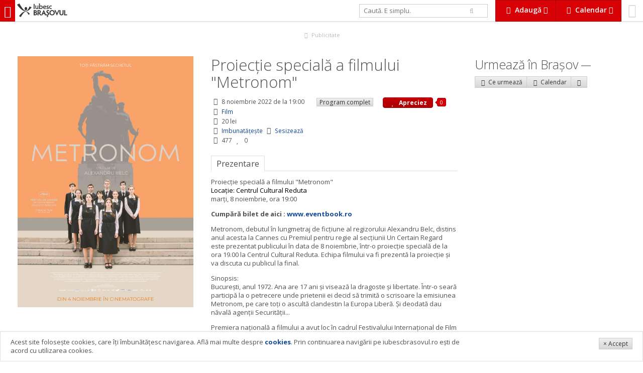

--- FILE ---
content_type: text/html; charset=UTF-8
request_url: https://www.iubescbrasovul.ro/evenimente/film/proiectie-speciala-a-filmului-metronom.htm
body_size: 11248
content:
<!DOCTYPE html>
<!--[if gt IE 8]><!--> <html class="no-js" lang="ro"> <!--<![endif]-->
	<head>
		<link href='https://fonts.googleapis.com/css?family=Open+Sans:300italic,400italic,600italic,700italic,800italic,400,300,600,700,800&subset=latin,latin-ext' rel='stylesheet' type='text/css'>
									<link rel="stylesheet" href="/css/cache/d2a57dc1d883fd21fb9951699df71cc7.min.css?v=1254">
									<meta charset="utf-8" />
		<meta name="viewport" content="width=device-width, initial-scale=1.0, user-scalable=no">
		<title>Proiecție specială a filmului &quot;Metronom&quot; - Film in Centrul Cultural Reduta - IubescBrasovul.ro - Program Concerte, Festivaluri, Film, Expoziții</title>
		<meta name="description" content="Metronom, debutul în lungmetraj de ficțiune al regizorului Alexandru Belc, distins anul acesta la Cannes cu premiul pentru regie al secțiunii Un Certain Regard ">
		<meta name="keywords" content="Proiecție, specială, a, filmului, &quot;Metronom&quot;,Film">
					<meta property="og:type" content="article">
			<meta property="og:site_name" content="Iubesc Brasovul">
			<meta property="og:title" content="Proiecție specială a filmului &quot;Metronom&quot;">
			<meta property="og:description" content="Pentru alte evenimente vizitati www.iubescbrasovul.ro">
			<meta itemprop="name" content="Proiecție specială a filmului &quot;Metronom&quot;">
			<meta itemprop="description" content="">
				<meta property="og:image" content="https://www.iubescbrasovul.ro/images/articles/8675/th_Metronom-Afis-scaled.jpg">
		<meta itemprop="image" content="https://www.iubescbrasovul.ro/images/articles/8675/th_Metronom-Afis-scaled.jpg">
		<meta property="fb:app_id" content="450699245441">
		<script src="/js/modernizr.js"></script>
		<meta http-equiv="X-UA-Compatible" content="IE=Edge">
		<meta name="theme-color" content="#d80106">
		<meta name="apple-mobile-web-app-capable" content="yes">
		<meta name="apple-mobile-web-app-status-bar-style" content="black">
		<meta name="apple-mobile-web-app-title" content="Proiecție specială a filmului &quot;Metronom&quot; - Film in Centrul Cultural Reduta">
		<meta name="mobile-web-app-capable" content="yes">
		<link rel="manifest" href="/manifest.json">
		<link rel="icon" sizes="192x192" href="/images/icon_192x.png">
		<link rel="apple-touch-icon-precomposed" href="/images/icon_192x.png">
		<meta name="msapplication-TileImage" content="/images/icon_192x.png">
		<meta name="msapplication-TileColor" content="#d80106">
		<script>
			
				var _gaq = _gaq || [];
				_gaq.push(['_setAccount', 'UA-6007942-1']);
				_gaq.push(['_trackPageview']);

				(function() {
					var ga = document.createElement('script');
					ga.type = 'text/javascript';
					ga.async = true;
					ga.src = ('https:' == document.location.protocol ? 'https://ssl' : 'http://www') + '.google-analytics.com/ga.js';
					var s = document.getElementsByTagName('script')[0];
					s.parentNode.insertBefore(ga, s);
				})();
			
		</script>
		<!-- Generated by Revive Adserver 3.0.3 -->
		<script type='text/javascript' src='https://ads.iubescbrasovul.ro/www/delivery/spcjs.php?id=1'></script>
	</head>
	<body class=" has_poster" data-token="04c6696bab1d817416I29739224">
		<div id="fb-root"></div>
				<div id="top">
						<a href="/" title="IubescBrasovul.ro - Program Concerte, Festivaluri, Film, Expoziții" id="mobileNavTrigger">
				<i class="fa fa-bars"></i></a>
				<a href="/" title="IubescBrasovul.ro - Program Concerte, Festivaluri, Film, Expoziții" id="logo"><img src="/images/logotype_logo_gray.svg" alt="IubescBrasovul.ro - Program Concerte, Festivaluri, Film, Expoziții" class="visible-lg-i visible-xl-i"><img src="/images/logotype_type_gray.svg" alt="IubescBrasovul.ro - Program Concerte, Festivaluri, Film, Expoziții"></a>
							<div id="profile">
				<a href="/profil">
											<i class="fa fa-smile-o"></i>
														</a>
			</div>
			<div class="btn-gr">
				<a href="#" data-idropdown="addServices" data-fixed="true" class="btn xl alert flat" id="addServicesTrigger"><i class="fa fa-cloud-upload fa-fw"></i> <b class="hidden-sm-i hidden-xs-i">Adaugă</b> <i class="fa fa-caret-down hidden-sm-i hidden-xs"></i></a>
				<a href="#" class="btn  xl alert flat hidden-sm hidden-xs" id="calendarTrigger" data-fixed="true" data-idropdown="calendarNav"><i class="fa fa-calendar fa-fw"></i> <b class="hidden-sm-i hidden-xs">Calendar</b> <i class="fa fa-caret-down hidden-sm-i hidden-xs"></i></a>
								<a href="#" class="btn alert flat xl visible-sm visible-xs" id="calendarTrigger" data-fixed="true" data-idropdown="calendarNav"><i class="fa fa-calendar fa-fw"></i></a>
			</div>
			<form id="searchForm" action="/" method="get" class="stretch hidden-sm hidden-xs">
				<div class="row">
					<div class="col-sm-9">
						<input type="text" id="searchQuery" name="searchQuery" value="" placeholder="Caută. E simplu." autocomplete="off" class="md" />
					</div>
					<div class="col-sm-3"><button type="submit" class="bleached flat"><i class="fa fa-search"></i></button>
					</div>
				</div>
				<input type="hidden" id="searchType" name="searchType" value="all" />
			</form>
		</div>
		<ul class="breadcrumbs">
	<li itemscope itemtype="http://data-vocabulary.org/Breadcrumb"><a href="/" itemprop="url"><span itemprop="title">iubescbraşovul.ro</span></a></li>
					<li itemscope itemtype="http://data-vocabulary.org/Breadcrumb"><a href="/evenimente/" itemprop="url"><span itemprop="title">Evenimente</span></a></li>
							<li itemscope itemtype="http://data-vocabulary.org/Breadcrumb"><a href="/evenimente/film/" itemprop="url"><span itemprop="title">Film</span></a></li>
								<li><a class="current" href="#">Proiecție specială a filmului "Metronom"</a></li>
			</ul><div id="aTop" class="adWrapper">
	<div class="visible-xs rev" data-size="300x250" data-position="top" data-type="xs" data-rev="0"></div>
	<div class="visible-md visible-sm rev" data-size="728x90" data-position="top" data-type="md" data-rev="0"></div>
	<div class="visible-lg visible-xl rev" data-size="900x90" data-position="top" data-type="xl" data-rev="1"></div>
	<a href="/publicitate.htm" class="adInfo"><i class="fa fa-fw fa-bullhorn"></i> Publicitate</a>
</div><div id="wrapper">
	<div id="wrapperLeft">
		<div id="eventWrapper">
			<div id="poster">
									<a href="/images/articles/8675/Metronom-Afis-scaled.jpg"  title="Proiecție specială a filmului &quot;Metronom&quot;" data-gallery="" data-th="/images/articles/8675/th_Metronom-Afis-scaled.jpg">
						<img src="/images/articles/8675/Metronom-Afis-scaled.jpg" itemprop="photo" alt="Proiecție specială a filmului &quot;Metronom&quot;" />
					</a>
							</div>
			<div id="eventCont" class="space-l lg" itemscope itemtype="http://data-vocabulary.org/Event">
				<h1 class="text-light" data-id="iubvab1d83998675">
																	<a href="/evenimente/film/proiectie-speciala-a-filmului-metronom.htm" itemprop="url"><span itemprop="summary">Proiecție specială a filmului "Metronom"</span></a>
					<small>
																							</small>
				</h1>
				<div class="row space-v" id="eventInfo">
					<div class="col-lg-8 col-xs-12">
													<p>
								<i class="fa fa-clock-o fa-fw" title="Data" data-itooltip="invert" data-position="top"></i> 																																				<time itemprop="startDate" datetime="2022-11-08T19-00"> 8 noiembrie 2022</time>
																																										de la 19:00
																																												<i class="fa fa-fw"></i> <a href="#" class="btn xxs" data-imodal="programModal" data-itooltip="invert" data-position="top" title="Program complet">Program complet</a>
															</p>
												<p>
							<i class="fa fa-folder-open fa-fw" title="Acțiune tip" data-itooltip="invert" data-position="top"></i> <a href="/evenimente/film" title="Film" itemprop="eventType">Film</a>
						</p>
												
																			<p>
								<i class="fa fa-tag fa-fw" title="Preț" data-itooltip="invert" data-position="top"></i> 20 lei
							</p>
																								<p>
							<i class="fa fa-pencil fa-fw"></i> <a href="#" data-imodal="enhanceModal">Imbunatățește</a> <i class="fa fa-flag fa-fw"></i> <a href="#" data-imodal="enhanceModal">Sesizează</a>
						</p>
						<p>
								<i class="fa fa-eye fa-fw" title="Vizualizări" data-itooltip="invert" data-position="top"></i> <span data-inject="views">477</span> <i class="fa fa-heart fa-fw" title="Aprecieri" data-itooltip="invert" data-position="top"></i> <span data-inject="likes">0</span>						</p>
					</div>
					<div class="col-lg-4 col-xs-12 space-l">
						<p>
		<a href="#" class="btn bleached radius xs" id="likeButton" data-token-id=iubvab1d83998675" data-idropdown="socialOptions"><i class="fa fa-heart fa-fw"></i><i class="fa fa-refresh fa-spin fa-fw"></i> Apreciez</a> <span class="count radius xs left alert" data-inject="likes">0</span>
</p>
<div id="socialOptions" class="idropdown space" data-position="top">
	<div class="space-v">
		Trimite și pe:
	</div>
	<ul class="unstyled">
		<li>
			<a href="https://www.facebook.com/sharer/sharer.php?u=http%3A%2F%2Fwww.iubescbrasovul.ro%2Fevenimente%2Ffilm%2Fproiectie-speciala-a-filmului-metronom.htm" class="btn xs facebook radius"><i class="fa fa-facebook-square fa-fw"></i> Facebook</a> <span class="count radius xs left "></span>
		</li>
		<li>
			<a href="https://twitter.com/intent/tweet?text=Proiec%C8%9Bie%20special%C4%83%20a%20filmului%20%22Metronom%22&url=http%3A%2F%2Fwww.iubescbrasovul.ro%2Fevenimente%2Ffilm%2Fproiectie-speciala-a-filmului-metronom.htm" class="btn xs twitter radius"><i class="fa fa-twitter-square fa-fw"></i> Twitter</a> <span class="count radius xs left "></span>
		</li>
		<li>
			<a href="https://plus.google.com/share?url=http://www.iubescbrasovul.ro/evenimente/film/proiectie-speciala-a-filmului-metronom.htm" class="btn xs google radius"><i class="fa fa-google-plus-square fa-fw"></i> Google+</a> <span class="count radius xs left ">0</span>
		</li>
		<li>
			<a href="http://www.linkedin.com/shareArticle?mini=true&url=path&title=Proiec%C8%9Bie+special%C4%83+a+filmului+%22Metronom%22&summary=Pentru+alte+evenimente+vizitati+www.iubescbrasovul.ro" class="btn xs linkedin radius"><i class="fa fa-linkedin-square fa-fw"></i> Linked In</a> <span class="count radius xs left "></span>
		</li>
	</ul>
</div>					</div>
				</div>
				<div class="space-v xl hidden-lg hidden-xl hidden-xxl hidden-max hidden-md">
											<a href="/images/articles/8675/Metronom-Afis-scaled.jpg"  title="Proiecție specială a filmului &quot;Metronom&quot;" data-gallery="" data-th="/images/articles/8675/th_Metronom-Afis-scaled.jpg">
							<img src="/images/articles/8675/Metronom-Afis-scaled.jpg" itemprop="photo" alt="Proiecție specială a filmului &quot;Metronom&quot;" class="media" />
						</a>
									</div>
			<div class="hide adWrapper">
	<div class="visible-xs visible-sm rev" data-size="300x250" data-position="side" data-type="xs" data-rev="0"></div>
	<a href="/publicitate.htm" class="adInfo"><i class="fa fa-fw fa-bullhorn"></i> Publicitate</a>
</div>			<div class="tabs-sm space-v" data-tabs="0">
				<div class="tab active">
					<h3 class="tab-title">Prezentare</h3>
					<div class="tab-content bleached">
												<div itemprop="description">
														<p>Proiecție specială a filmului "Metronom"<br /><span style="color: #000000;">Locație: Centrul Cultural Reduta</span><br />marți, 8 noiembrie, ora 19:00</p>
<p><strong>Cumpără bilet <strong>de aici </strong>: <a href="https://eventbook.ro/film/bilete-metronom-brasov" target="_blank">www.eventbook.ro</a></strong></p>
<p>Metronom, debutul &icirc;n lungmetraj de ficțiune al regizorului Alexandru Belc, distins anul acesta la Cannes cu Premiul pentru regie al secțiunii Un Certain Regard este prezentat publicului &icirc;n data de 8 noiembrie, &icirc;ntr-o proiecție specială de la ora 19.00 la Centrul Cultural Reduta. Echipa filmului va fi prezentă la proiecție și va discuta cu publicul la final.</p>
<p>Sinopsis:<br />Bucureşti, anul 1972. Ana are 17 ani şi visează la dragoste şi libertate. &Icirc;ntr-o seară participă la o petrecere unde prietenii ei decid să trimită o scrisoare la emisiunea Metronom, pe care toţi o ascultă clandestin la Europa Liberă. Şi deodată dau năvală agenţii Securităţii...</p>
<p>Premiera națională a filmului a avut loc &icirc;n cadrul Festivalului Internațional de Film Transilvania, unde aproape 4 000 de spectatori au aclamat pelicula. Metronom a fost p&acirc;nă acum apreciat deopotrivă de public și presa de specialitate: &bdquo;un film sublim de frumos&rdquo; exclamau cei de la The Upcoming, &icirc;n timp ce Variety titrează &bdquo;un omagiu adus acestei generații de rom&acirc;ni&rdquo;. Hollywood Elsewhere consideră filmul &bdquo;o dramă politică aproape perfectă&rdquo;, iar Disappointment Media asigură că &bdquo;nu e un film pe care să-l uiți prea cur&acirc;nd&rdquo;.</p>
<p>Distins recent cu Premiul &lsquo;Nechama Rivlin&rsquo; pentru cel mai bun film internațional la Jerusalem Film Festival, Metronom este o producție Strada Film Internațional (Rom&acirc;nia), Midralgar (Franța) și Chainsaw Europe, realizat cu sprijinul Centrului Național al Cinematografiei, La Region Nouvelle-Aquitaine, cu suportul Catena, OMD Rom&acirc;nia și Friesland C&acirc;mpina.</p>
<p>Spectatorii &icirc;i vor putea recunoaște &icirc;n distribuția filmului și pe &icirc;ndrăgiții actori: Vlad Ivanov, Mihai Călin, Alex Conovaru sau Alina Berzunţeanu.</p>
																	<div class="fb-comments space-v lg" data-num-posts="10"></div>
								</div>
											</div>
				</div>
											</div>
		</div>
	</div>
		<hr class="bleached space-v xl hidden-sm hidden-xs">
	<div class="space-v xl">
		<div class="tabs-sm" data-tabs="0" data-tabs-sm="-1">
							<div class="tab">
					<h3 class="tab-title">Evenimente similare <span class="label xs">113</span></h3>
					<div class="tab-content bleached">
						<ul class="grid-xs-2 grid-sm-2 grid-md-3 grid-lg-4 grid-xl-5 grid-xxl-6 grid-max-8 eventscol "  id="eventsSimilar">
							<li id="iubvab1d83999167">
			<a href="/evenimente/film/gala-de-premiere-concursul-national-de-animatie-world-of-animation-editia-a-ii-a-20916723.htm" title="Gala de premiere - Concursul Național de Animație „World of Animation”, ediția a II-a">
									<img src="/images/articles/9167/th_gala-de-premiere-concursul-national-de-animatie-world-of-animation-editia-a-ii-a-20916723.jpg" alt="Gala de premiere - Concursul Național de Animație „World of Animation”, ediția a II-a">
								<b>Gala de premiere - Concursul Național de Animație „World of Animation”, ediția a II-a</b>
								
								<small data-inject="social" class="social">
	<i class="fa fa-eye fa-fw"></i> <span data-inject="views">1206</span> &nbsp; 
	<i class="fa fa-heart-o"></i> <span data-inject="likes">0</span>
	</small>
			</a>
		</li>									<li id="iubvab1d83999134">
			<a href="/evenimente/film/filmul-boss.htm" title="Filmul &quot;Boss&quot;">
									<img src="/images/articles/9134/th_boss-263045l-1600x1200-n-efe18763.jpg" alt="Filmul &quot;Boss&quot;">
								<b>Filmul &quot;Boss&quot;</b>
								
								<small data-inject="social" class="social">
	<i class="fa fa-eye fa-fw"></i> <span data-inject="views">775</span> &nbsp; 
	<i class="fa fa-heart-o"></i> <span data-inject="likes">0</span>
	</small>
			</a>
		</li>									<li id="iubvab1d83999133">
			<a href="/evenimente/film/filmul-mavka-zana-padurii.htm" title="Filmul &quot;Mavka. Zâna pădurii&quot;">
									<img src="/images/articles/9133/th_mavka-the-forest-song-332109l-1600x1200-n-b1417c2a.jpg" alt="Filmul &quot;Mavka. Zâna pădurii&quot;">
								<b>Filmul &quot;Mavka. Zâna pădurii&quot;</b>
								
								<small data-inject="social" class="social">
	<i class="fa fa-eye fa-fw"></i> <span data-inject="views">1200</span> &nbsp; 
	<i class="fa fa-heart-o"></i> <span data-inject="likes">2</span>
	</small>
			</a>
		</li>									<li id="iubvab1d83999126">
			<a href="/evenimente/film/filmul-sindicalista.htm" title="Filmul &quot;Sindicalista&quot;">
									<img src="/images/articles/9126/th_la-syndicaliste-768214l-1600x1200-n-59080fb3.jpg" alt="Filmul &quot;Sindicalista&quot;">
								<b>Filmul &quot;Sindicalista&quot;</b>
								
								<small data-inject="social" class="social">
	<i class="fa fa-eye fa-fw"></i> <span data-inject="views">721</span> &nbsp; 
	<i class="fa fa-heart-o"></i> <span data-inject="likes">0</span>
	</small>
			</a>
		</li>									<li id="iubvab1d83999125">
			<a href="/evenimente/film/filmul-10-zile-fara-mama-2.htm" title="Filmul &quot;10 zile fără mama 2&quot;">
									<img src="/images/articles/9125/th_10-jours-encore-sans-maman-108308l-1600x1200-n-1be75fab.jpg" alt="Filmul &quot;10 zile fără mama 2&quot;">
								<b>Filmul &quot;10 zile fără mama 2&quot;</b>
								
								<small data-inject="social" class="social">
	<i class="fa fa-eye fa-fw"></i> <span data-inject="views">683</span> &nbsp; 
	<i class="fa fa-heart-o"></i> <span data-inject="likes">0</span>
	</small>
			</a>
		</li>									<li id="iubvab1d83999124">
			<a href="/evenimente/film/filmul-fericirea-incepe-azi.htm" title="Filmul &quot;Fericirea începe azi&quot;">
									<img src="/images/articles/9124/th_beautiful-disaster-752243l-1600x1200-n-b35ecf26.jpg" alt="Filmul &quot;Fericirea începe azi&quot;">
								<b>Filmul &quot;Fericirea începe azi&quot;</b>
								
								<small data-inject="social" class="social">
	<i class="fa fa-eye fa-fw"></i> <span data-inject="views">819</span> &nbsp; 
	<i class="fa fa-heart-o"></i> <span data-inject="likes">0</span>
	</small>
			</a>
		</li>									<li id="iubvab1d83999123">
			<a href="/evenimente/film/filmul-megalodon-demonul-din-adancuri.htm" title="Filmul &quot;Megalodon: Demonul din adâncuri&quot;">
									<img src="/images/articles/9123/th_the-black-demon-878379l-1600x1200-n-fe1f197d.jpg" alt="Filmul &quot;Megalodon: Demonul din adâncuri&quot;">
								<b>Filmul &quot;Megalodon: Demonul din adâncuri&quot;</b>
								
								<small data-inject="social" class="social">
	<i class="fa fa-eye fa-fw"></i> <span data-inject="views">963</span> &nbsp; 
	<i class="fa fa-heart-o"></i> <span data-inject="likes">0</span>
	</small>
			</a>
		</li>									<li id="iubvab1d83999122">
			<a href="/evenimente/film/filmul-cavalerii-zodiacului.htm" title="Filmul &quot;Cavalerii zodiacului&quot;">
									<img src="/images/articles/9122/th_knights-of-the-zodiac-622162l.jpg" alt="Filmul &quot;Cavalerii zodiacului&quot;">
								<b>Filmul &quot;Cavalerii zodiacului&quot;</b>
								
								<small data-inject="social" class="social">
	<i class="fa fa-eye fa-fw"></i> <span data-inject="views">764</span> &nbsp; 
	<i class="fa fa-heart-o"></i> <span data-inject="likes">0</span>
	</small>
			</a>
		</li>									<li id="iubvab1d83999121">
			<a href="/evenimente/film/filmul-furios-si-iute-x.htm" title="Filmul &quot;Furios și iute X&quot;">
									<img src="/images/articles/9121/th_fast-x-912292l-1600x1200-n-bc03bfba.jpg" alt="Filmul &quot;Furios și iute X&quot;">
								<b>Filmul &quot;Furios și iute X&quot;</b>
								
								<small data-inject="social" class="social">
	<i class="fa fa-eye fa-fw"></i> <span data-inject="views">807</span> &nbsp; 
	<i class="fa fa-heart-o"></i> <span data-inject="likes">0</span>
	</small>
			</a>
		</li>									<li id="iubvab1d83999098">
			<a href="/evenimente/film/filmul-coldplay-music-of-the-spheres.htm" title="Filmul &quot;Coldplay - Music of the Spheres&quot;">
									<img src="/images/articles/9098/th_coldplay-music-of-the-spheres-live-at-river-plate-139396l.jpg" alt="Filmul &quot;Coldplay - Music of the Spheres&quot;">
								<b>Filmul &quot;Coldplay - Music of the Spheres&quot;</b>
								
								<small data-inject="social" class="social">
	<i class="fa fa-eye fa-fw"></i> <span data-inject="views">549</span> &nbsp; 
	<i class="fa fa-heart-o"></i> <span data-inject="likes">0</span>
	</small>
			</a>
		</li>									<li id="iubvab1d83999097">
			<a href="/evenimente/film/filmul-asistentul-vampirului.htm" title="Filmul &quot;Asistentul vampirului&quot;">
									<img src="/images/articles/9097/th_renfield-897921l-1600x1200-n-bba9094a.jpg" alt="Filmul &quot;Asistentul vampirului&quot;">
								<b>Filmul &quot;Asistentul vampirului&quot;</b>
								
								<small data-inject="social" class="social">
	<i class="fa fa-eye fa-fw"></i> <span data-inject="views">565</span> &nbsp; 
	<i class="fa fa-heart-o"></i> <span data-inject="likes">0</span>
	</small>
			</a>
		</li>									<li id="iubvab1d83999096">
			<a href="/evenimente/film/filmul-cartea-mortilor-posesie-demonica.htm" title="Filmul &quot;Cartea morților: Posesie demonică&quot;">
									<img src="/images/articles/9096/th_evil-dead-rise-818562l-1600x1200-n-ae2f33c7.jpg" alt="Filmul &quot;Cartea morților: Posesie demonică&quot;">
								<b>Filmul &quot;Cartea morților: Posesie demonică&quot;</b>
								
								<small data-inject="social" class="social">
	<i class="fa fa-eye fa-fw"></i> <span data-inject="views">773</span> &nbsp; 
	<i class="fa fa-heart-o"></i> <span data-inject="likes">0</span>
	</small>
			</a>
		</li>									<li id="iubvab1d83999095">
			<a href="/evenimente/film/filmul-inocentul.htm" title="Filmul &quot;Inocentul&quot;">
									<img src="/images/articles/9095/th_linnocent-242960l-1600x1200-n-045f06b1.jpg" alt="Filmul &quot;Inocentul&quot;">
								<b>Filmul &quot;Inocentul&quot;</b>
								
								<small data-inject="social" class="social">
	<i class="fa fa-eye fa-fw"></i> <span data-inject="views">562</span> &nbsp; 
	<i class="fa fa-heart-o"></i> <span data-inject="likes">0</span>
	</small>
			</a>
		</li>									<li id="iubvab1d83999094">
			<a href="/evenimente/film/filmul-suzume-no-tojimari.htm" title="Filmul &quot;Suzume no tojimari&quot;">
									<img src="/images/articles/9094/th_suzume-no-tojimari-824145l-1600x1200-n-d11ddc2a.jpg" alt="Filmul &quot;Suzume no tojimari&quot;">
								<b>Filmul &quot;Suzume no tojimari&quot;</b>
								
								<small data-inject="social" class="social">
	<i class="fa fa-eye fa-fw"></i> <span data-inject="views">735</span> &nbsp; 
	<i class="fa fa-heart-o"></i> <span data-inject="likes">0</span>
	</small>
			</a>
		</li>									<li id="iubvab1d83999093">
			<a href="/evenimente/film/filmul-aventuri-pana-la-luna-si-inapoi.htm" title="Filmul &quot;Aventuri până la Lună și înapoi&quot;">
									<img src="/images/articles/9093/th_moonbound-373145l-1600x1200-n-b9c04b64.jpg" alt="Filmul &quot;Aventuri până la Lună și înapoi&quot;">
								<b>Filmul &quot;Aventuri până la Lună și înapoi&quot;</b>
								
								<small data-inject="social" class="social">
	<i class="fa fa-eye fa-fw"></i> <span data-inject="views">692</span> &nbsp; 
	<i class="fa fa-heart-o"></i> <span data-inject="likes">0</span>
	</small>
			</a>
		</li>									<li id="iubvab1d83999092">
			<a href="/evenimente/film/premiera-boss.htm" title="Premieră &quot;Boss&quot;">
									<img src="/images/articles/9092/th_boss-263045l-1600x1200-n-efe18763.jpg" alt="Premieră &quot;Boss&quot;">
								<b>Premieră &quot;Boss&quot;</b>
								
								<small data-inject="social" class="social">
	<i class="fa fa-eye fa-fw"></i> <span data-inject="views">695</span> &nbsp; 
	<i class="fa fa-heart-o"></i> <span data-inject="likes">0</span>
	</small>
			</a>
		</li>									<li id="iubvab1d83999091">
			<a href="/evenimente/film/super-mario-bros-filmul.htm" title="Super Mario Bros: Filmul">
									<img src="/images/articles/9091/th_the-super-mario-bros-movie-131705l-1600x1200-n-cadfc374.jpg" alt="Super Mario Bros: Filmul">
								<b>Super Mario Bros: Filmul</b>
								
								<small data-inject="social" class="social">
	<i class="fa fa-eye fa-fw"></i> <span data-inject="views">726</span> &nbsp; 
	<i class="fa fa-heart-o"></i> <span data-inject="likes">0</span>
	</small>
			</a>
		</li>									<li id="iubvab1d83999090">
			<a href="/evenimente/film/filmul-metallica-72-seasons.htm" title="Premieră &quot;Metallica: 72 Seasons&quot;">
									<img src="/images/articles/9090/th_metallica-72-seasons-global-premiere-132889l-1600x1200-n-bcc2a53e.jpg" alt="Premieră &quot;Metallica: 72 Seasons&quot;">
								<b>Premieră &quot;Metallica: 72 Seasons&quot;</b>
								
								<small data-inject="social" class="social">
	<i class="fa fa-eye fa-fw"></i> <span data-inject="views">639</span> &nbsp; 
	<i class="fa fa-heart-o"></i> <span data-inject="likes">0</span>
	</small>
			</a>
		</li>			</ul>					</div>
				</div>
								</div>
	</div>
</div>
<div id="wrapperRight">
<div class="hide adWrapper">
	<div class="hidden-xs hidden-sm rev" data-size="300x250" data-position="side" data-type="xs" data-rev="0"></div>
	<a href="/publicitate.htm" class="adInfo"><i class="fa fa-fw fa-bullhorn"></i> Publicitate</a>
</div><div>
	<h2>Urmează în Braşov <a class="label sm"  href="/evenimente/"></a></h2>
	<div>
		<div class="btn-gr">
	<a href="/evenimente/" data-idropdown="sortOptions" class="btn sm" title="Evenimente ce urmeaza in Brasov"><i class="fa fa-sort fa-fw"></i> Ce urmează</a>
	<a href="/calendar/" class="btn sm" title="Calendar evenimente in Brasov"><i class="fa fa-calendar fa-fw"></i> Calendar</a>
		<a href="#" data-idropdown="subevenimente" class="btn sm"><i class="fa fa-ellipsis-v fa-fw"></i></a>
</div>
<div class="idropdown regular" id="sortOptions" data-position="topleft">
	<ul class="nav">
						<li><a href="/evenimente/pagina(1)">Ultimele adăugate</a></li>
						<li><a href="/evenimente/actualizate/">Ultimele actualizate</a></li>
						<li><a href="/evenimente/recomandari/">Recomandări</a></li>
			</ul>
</div>

<div class="idropdown regular" id="subevenimente" data-position="topleft">
	<div class="row">
		<div class="col-sm-6">
			<ul class="nav">
															<li><a href="/evenimente/concert-party/" title="Concert & Party"><i class="fa fa-angle-right fa-fw"></i> Concert & Party</a></li>
																						<li><a href="/evenimente/festival-targ/" title="Festival"><i class="fa fa-angle-right fa-fw"></i> Festival</a></li>
																						<li><a href="/evenimente/teatru/" title="Teatru"><i class="fa fa-angle-right fa-fw"></i> Teatru</a></li>
																						<li><a href="/evenimente/cultura/" title="Cultură (expoziție, lansări...)"><i class="fa fa-angle-right fa-fw"></i> Cultură (expoziție, lansări...)</a></li>
																						<li><a href="/evenimente/opera/" title="Operă"><i class="fa fa-angle-right fa-fw"></i> Operă</a></li>
																						<li><a href="/evenimente/filarmonica-brasov/" title="Filarmonica"><i class="fa fa-angle-right fa-fw"></i> Filarmonica</a></li>
																						<li><a href="/evenimente/film/" title="Film"><i class="fa fa-angle-right fa-fw"></i> Film</a></li>
																																																																										</ul>
		</div>
		<div class="col-sm-6">
			<ul class="nav">
																																																																																					<li><a href="/evenimente/educatie/" title="Educaţie"><i class="fa fa-angle-right fa-fw"></i> Educaţie</a></li>
																						<li><a href="/evenimente/actiune-civica/" title="Actiune civică"><i class="fa fa-angle-right fa-fw"></i> Actiune civică</a></li>
																						<li><a href="/evenimente/divertisment/" title="Divertisment"><i class="fa fa-angle-right fa-fw"></i> Divertisment</a></li>
																						<li><a href="/evenimente/conferinta-seminar/" title="Conferinţă, Seminar"><i class="fa fa-angle-right fa-fw"></i> Conferinţă, Seminar</a></li>
																						<li><a href="/evenimente/atelier-curs/" title="Atelier, curs"><i class="fa fa-angle-right fa-fw"></i> Atelier, curs</a></li>
																						<li><a href="/evenimente/competitie-sport/" title="Competiţie & Sport"><i class="fa fa-angle-right fa-fw"></i> Competiţie & Sport</a></li>
														</ul>
		</div>
	</div>
</div>		<ul class="grid-xs-1 grid-sm-1 grid-md-1 grid-lg-1 grid-xl-1">
				</ul>	</div>
	</div>
<div class="space-v xl">
	
</div></div>
</div>
		<footer>
			<div class="row">
								<div class="col-md-12 space-v">
					<a href="/" title="IubescBrasovul.ro - Program Concerte, Festivaluri, Film, Expoziții"><img src="/images/logotype_gray.svg" alt="IubescBrasovul.ro - Program Concerte, Festivaluri, Film, Expoziții" id="footerLogo"></a>
						<p>Reproducerea integrală sau parţială a materialelor din site (texte, date, imagini şi fotografii) nu este permisă fără acordul iubescbrasovul.ro<br /><br /></p>
<ul class="nav-inline separator">
<li><a href="/termeni-si-conditii.htm">Termeni şi condiţii</a></li>
<li><a href="/contact.htm">Contact</a></li>
<li><a href="/despre-iubesc-brasovul.htm">Despre proiect</a></li>
<li><a href="/ajutor-si-faq/">FAQ</a></li>
<li><a href="/cookies.htm">Cookies</a></li>
<li><a href="/publicitate.htm">Publicitate</a></li>
</ul>
					<p>&copy; 2026 iubescbrasovul.ro</p>
				</div>
			</div>
		</footer>
		<div id="mobileNav">
			<div id="mobileNavContent">
				<form id="mobileSearchForm" action="/" method="get" class="stretch hidden-md hidden-lg hidde-xl">
					<div class="row">
						<div class="col-xs-10">
							<input type="text" id="searchQuery" name="searchQuery" value="" placeholder="Caută. E simplu." autocomplete="off" class="xl" />
						</div>
						<div class="col-xs-2">
							<button type="submit" class="bleached xl flat"><i class="fa fa-search"></i></button>
						</div>
					</div>
					<input type="hidden" id="searchType" name="searchType" value="all" />
				</form>
				<div id="mobileCategories">
					<ul class="nav xl">
													<li><a href="/evenimente/" title="Evenimente" class="hasSub">
									<i class="fa fa-th-large fa-fw"></i>
									Evenimente <i class="fa fa-angle-right"></i></a>
																		<ul class="nav xl">
										<li><a href="#" class="hasBack"><i class="fa fa-angle-left fa-fw"></i> Inapoi</a></li>
										<li><a href="/evenimente/" title="Evenimente">
												<i class="fa fa-th-large fa-fw"></i>
												<b>Evenimente</b></a></li>
																							<li><a href="/evenimente/concert-party/" title="Concert & Party"><i class="fa fa-angle-right fa-fw"></i> Concert & Party</a></li>
																						<li><a href="/evenimente/festival-targ/" title="Festival"><i class="fa fa-angle-right fa-fw"></i> Festival</a></li>
																						<li><a href="/evenimente/teatru/" title="Teatru"><i class="fa fa-angle-right fa-fw"></i> Teatru</a></li>
																						<li><a href="/evenimente/cultura/" title="Cultură (expoziție, lansări...)"><i class="fa fa-angle-right fa-fw"></i> Cultură (expoziție, lansări...)</a></li>
																						<li><a href="/evenimente/opera/" title="Operă"><i class="fa fa-angle-right fa-fw"></i> Operă</a></li>
																						<li><a href="/evenimente/filarmonica-brasov/" title="Filarmonica"><i class="fa fa-angle-right fa-fw"></i> Filarmonica</a></li>
																						<li><a href="/evenimente/film/" title="Film"><i class="fa fa-angle-right fa-fw"></i> Film</a></li>
																						<li><a href="/evenimente/educatie/" title="Educaţie"><i class="fa fa-angle-right fa-fw"></i> Educaţie</a></li>
																						<li><a href="/evenimente/actiune-civica/" title="Actiune civică"><i class="fa fa-angle-right fa-fw"></i> Actiune civică</a></li>
																						<li><a href="/evenimente/divertisment/" title="Divertisment"><i class="fa fa-angle-right fa-fw"></i> Divertisment</a></li>
																						<li><a href="/evenimente/conferinta-seminar/" title="Conferinţă, Seminar"><i class="fa fa-angle-right fa-fw"></i> Conferinţă, Seminar</a></li>
																						<li><a href="/evenimente/atelier-curs/" title="Atelier, curs"><i class="fa fa-angle-right fa-fw"></i> Atelier, curs</a></li>
																						<li><a href="/evenimente/competitie-sport/" title="Competiţie & Sport"><i class="fa fa-angle-right fa-fw"></i> Competiţie & Sport</a></li>
																				</ul>
															</li>
													<li><a href="/in-brasov/" title="În Braşov" class="hasSub">
									<i class="fa fa-map-marker fa-fw"></i>
									În Braşov <i class="fa fa-angle-right"></i></a>
																		<ul class="nav xl">
										<li><a href="#" class="hasBack"><i class="fa fa-angle-left fa-fw"></i> Inapoi</a></li>
										<li><a href="/in-brasov/" title="În Braşov">
												<i class="fa fa-map-marker fa-fw"></i>
												<b>În Braşov</b></a></li>
																							<li><a href="/in-brasov/cinema-brasov/" title="Cinema"><i class="fa fa-angle-right fa-fw"></i> Cinema</a></li>
																						<li><a href="/in-brasov/teatru-opera-filarmonica/" title="Teatru, Operă, Filarmonică"><i class="fa fa-angle-right fa-fw"></i> Teatru, Operă, Filarmonică</a></li>
																						<li><a href="/in-brasov/restaurante/" title="Restaurante"><i class="fa fa-angle-right fa-fw"></i> Restaurante</a></li>
																						<li><a href="/in-brasov/puburi-cluburi/" title="Puburi & Cluburi"><i class="fa fa-angle-right fa-fw"></i> Puburi & Cluburi</a></li>
																						<li><a href="/in-brasov/cafenele-bistro-brasov/" title="Cafenele și Bistro"><i class="fa fa-angle-right fa-fw"></i> Cafenele și Bistro</a></li>
																						<li><a href="/in-brasov/hoteluri-pensiuni/" title="Hoteluri & Pensiuni"><i class="fa fa-angle-right fa-fw"></i> Hoteluri & Pensiuni</a></li>
																						<li><a href="/in-brasov/sali-sport-fitness-dans/" title="Săli Sport & Fitness & Dans"><i class="fa fa-angle-right fa-fw"></i> Săli Sport & Fitness & Dans</a></li>
																						<li><a href="/in-brasov/muzee-brasov/" title="Muzee"><i class="fa fa-angle-right fa-fw"></i> Muzee</a></li>
																						<li><a href="/in-brasov/biserici-cetati-bastioane/" title="Biserici, Cetăţi, Bastioane"><i class="fa fa-angle-right fa-fw"></i> Biserici, Cetăţi, Bastioane</a></li>
																						<li><a href="/in-brasov/librarii-biblioteci-brasov/" title="Librării & Biblioteci"><i class="fa fa-angle-right fa-fw"></i> Librării & Biblioteci</a></li>
																						<li><a href="/in-brasov/centru-comercial/" title="Centre Comerciale"><i class="fa fa-angle-right fa-fw"></i> Centre Comerciale</a></li>
																						<li><a href="/in-brasov/fashion-brasov/" title="Fashion"><i class="fa fa-angle-right fa-fw"></i> Fashion</a></li>
																						<li><a href="/in-brasov/copii-locuri-de-joaca/" title="Copii & Locuri de joacă"><i class="fa fa-angle-right fa-fw"></i> Copii & Locuri de joacă</a></li>
																						<li><a href="/in-brasov/business/" title="Business (diverse)"><i class="fa fa-angle-right fa-fw"></i> Business (diverse)</a></li>
																						<li><a href="/in-brasov/institutii/" title="Instituţii"><i class="fa fa-angle-right fa-fw"></i> Instituţii</a></li>
																						<li><a href="/in-brasov/asociatii-fundatii-onguri-brasov/" title="Asociaţii, Fundaţii, ONG-uri"><i class="fa fa-angle-right fa-fw"></i> Asociaţii, Fundaţii, ONG-uri</a></li>
																						<li><a href="/in-brasov/invatamant/" title="Învăţământ"><i class="fa fa-angle-right fa-fw"></i> Învăţământ</a></li>
																						<li><a href="/in-brasov/monumente-publice/" title="Monumente publice"><i class="fa fa-angle-right fa-fw"></i> Monumente publice</a></li>
																						<li><a href="/in-brasov/promenada/" title="Promenadă"><i class="fa fa-angle-right fa-fw"></i> Promenadă</a></li>
																						<li><a href="/in-brasov/organizatori-evenimente/" title="Organizare evenimente"><i class="fa fa-angle-right fa-fw"></i> Organizare evenimente</a></li>
																						<li><a href="/in-brasov/dincolo-de-brasov/" title="Dincolo de Braşov"><i class="fa fa-angle-right fa-fw"></i> Dincolo de Braşov</a></li>
																						<li><a href="/in-brasov/localitati/" title="Localităţi"><i class="fa fa-angle-right fa-fw"></i> Localităţi</a></li>
																				</ul>
															</li>
													<li><a href="/shopping/" title="Shopping" class="hasSub">
									<i class="fa  fa-fw"></i>
									Shopping <i class="fa fa-angle-right"></i></a>
																		<ul class="nav xl">
										<li><a href="#" class="hasBack"><i class="fa fa-angle-left fa-fw"></i> Inapoi</a></li>
										<li><a href="/shopping/" title="Shopping">
												<i class="fa  fa-fw"></i>
												<b>Shopping</b></a></li>
																							<li><a href="/shopping/magazine-sport-brasov/" title="Magazine Sport"><i class="fa fa-angle-right fa-fw"></i> Magazine Sport</a></li>
																						<li><a href="/shopping/casa-gradina-hobby-brasov/" title="Casă, Grădină, Hobby"><i class="fa fa-angle-right fa-fw"></i> Casă, Grădină, Hobby</a></li>
																						<li><a href="/shopping/electronice-it/" title="Electronice & IT"><i class="fa fa-angle-right fa-fw"></i> Electronice & IT</a></li>
																						<li><a href="/shopping/bijuterii-cadouri-brasov/" title="Bijuterii & Cadouri"><i class="fa fa-angle-right fa-fw"></i> Bijuterii & Cadouri</a></li>
																						<li><a href="/shopping/beauty-cosmetice-brasov/" title="Beauty & Cosmetice"><i class="fa fa-angle-right fa-fw"></i> Beauty & Cosmetice</a></li>
																						<li><a href="/shopping/banci-credite-asigurari-brasov/" title="Bănci, Credite, Asigurări"><i class="fa fa-angle-right fa-fw"></i> Bănci, Credite, Asigurări</a></li>
																						<li><a href="/shopping/clinici-cabinete-farmacii-spitale/" title="Clinici, Cabinete, Farmacii, Spitale"><i class="fa fa-angle-right fa-fw"></i> Clinici, Cabinete, Farmacii, Spitale</a></li>
																				</ul>
															</li>
													<li><a href="/actualitate/" title="Actualitate" class="hasSub">
									<i class="fa fa-newspaper-o fa-fw"></i>
									Actualitate <i class="fa fa-angle-right"></i></a>
																		<ul class="nav xl">
										<li><a href="#" class="hasBack"><i class="fa fa-angle-left fa-fw"></i> Inapoi</a></li>
										<li><a href="/actualitate/" title="Actualitate">
												<i class="fa fa-newspaper-o fa-fw"></i>
												<b>Actualitate</b></a></li>
																							<li><a href="/actualitate/informare/" title="Informare"><i class="fa fa-angle-right fa-fw"></i> Informare</a></li>
																				</ul>
															</li>
													<li><a href="/interviuri/" title="Interviuri">
									<i class="fa fa-microphone fa-fw"></i>
									Interviuri</a>
																</li>
													<li><a href="/video/" title="Video" class="hasSub">
									<i class="fa fa-play-circle fa-fw"></i>
									Video <i class="fa fa-angle-right"></i></a>
																		<ul class="nav xl">
										<li><a href="#" class="hasBack"><i class="fa fa-angle-left fa-fw"></i> Inapoi</a></li>
										<li><a href="/video/" title="Video">
												<i class="fa fa-play-circle fa-fw"></i>
												<b>Video</b></a></li>
																							<li><a href="/video/ce-vrei-sa-te-faci-cand-vei-fi-mare/" title="Ce vrei să te faci când vei fi mare?"><i class="fa fa-angle-right fa-fw"></i> Ce vrei să te faci când vei fi mare?</a></li>
																						<li><a href="/video/ecologie/" title="Ecologie"><i class="fa fa-angle-right fa-fw"></i> Ecologie</a></li>
																						<li><a href="/video/eu-cu-cine-votez/" title="Eu cu cine votez?"><i class="fa fa-angle-right fa-fw"></i> Eu cu cine votez?</a></li>
																				</ul>
															</li>
													<li><a href="/fotografii/" title="Fotografii">
									<i class="fa fa-camera fa-fw"></i>
									Fotografii</a>
																</li>
												<li><a href="/publicitate.htm"><i class="fa fa-fw fa-bullhorn"></i> Publicitate</a></li>
					</ul>
									</div>
			</div>
		</div>
				<div class="idropdown alert space-v sm collapsed" data-position="top" id="calendarNav">
	<div class="btn-gr even-7 stretch" id="calendarNextWeek">
					<a href="/calendar/17-ianuarie-2026/" title="Evenimente in Brasov "  class="btn sm invert">
				Sb
				<b>17</b>
			</a>
					<a href="/calendar/18-ianuarie-2026/" title="Evenimente in Brasov "  class="btn sm invert">
				Du
				<b>18</b>
			</a>
					<a href="/calendar/19-ianuarie-2026/" title="Evenimente in Brasov "  class="btn sm invert">
				Lu
				<b>19</b>
			</a>
					<a href="/calendar/20-ianuarie-2026/" title="Evenimente in Brasov "  class="btn sm invert">
				Ma
				<b>20</b>
			</a>
					<a href="/calendar/21-ianuarie-2026/" title="Evenimente in Brasov "  class="btn sm invert">
				Mi
				<b>21</b>
			</a>
					<a href="/calendar/22-ianuarie-2026/" title="Evenimente in Brasov "  class="btn sm invert">
				Jo
				<b>22</b>
			</a>
					<a href="/calendar/23-ianuarie-2026/" title="Evenimente in Brasov "  class="btn sm invert">
				Vi
				<b>23</b>
			</a>
			</div>
	<div class="btn-gr even-1">
		<a href="/calendar/" class="btn alert xl"><i class="fa fa-calendar-o fa-fw"></i> Accesează calendarul</a></div>
	<div class="space bleached">
		</div>
	<div class="space-v bleached">
	<div class="row">
		<div class="col-xs-7">
			<ul class="nav lg text-lg">
				<li><a href="/azi/"><i class="fa fa-angle-right fa-fw hidden-xs-i"></i> Azi</a></li>
				<li><a href="/maine/"><i class="fa fa-angle-right fa-fw hidden-xs-i"></i> Mâine</a></li>
				<li><a href="/weekend/"><i class="fa fa-angle-right fa-fw hidden-xs-i"></i> Weekend</a></li>
				<li><a href="/saptamana-asta/"><i class="fa fa-angle-right fa-fw hidden-xs-i"></i> Săptămâna asta</a></li>
				<li><a href="/luna-asta/"><i class="fa fa-angle-right fa-fw hidden-xs-i"></i> Luna asta</a></li>
			</ul>
		</div>
		<div class="col-xs-5">
			<ul class="nav lg text-lg">
				<li><a href="/luni/"><i class="fa fa-angle-right fa-fw hidden-xs-i"></i> Luni</a></li>
				<li><a href="/marti/"><i class="fa fa-angle-right fa-fw hidden-xs-i"></i> Marți</a></li>
				<li><a href="/miercuri/"><i class="fa fa-angle-right fa-fw hidden-xs-i"></i> Miercuri</a></li>
				<li><a href="/joi/"><i class="fa fa-angle-right fa-fw hidden-xs-i"></i> Joi</a></li>
				<li><a href="/vineri/"><i class="fa fa-angle-right fa-fw hidden-xs-i"></i> Vineri</a></li>
				<li><a href="/sambata/"><i class="fa fa-angle-right fa-fw hidden-xs-i"></i> Sâmbată</a></li>
				<li><a href="/duminica/"><i class="fa fa-angle-right fa-fw hidden-xs-i"></i> Duminică</a></li>
			</ul>
		</div>
	</div>
		</div>
</div>

		
		<div id="addServices" class="idropdown collapsed" data-position="topright">
			<ul class="nav xl nowrap">
				<li><a href="/adauga"><i class="fa fa-cloud-upload fa-fw"></i> Adaugă eveniment</a></li>
				<li><a href="/adauga-entitate"><i class="fa fa-map-marker fa-fw"></i> Adaugă entitate (loc / organizator)</a></li>
				<li><a href="/articole"><i class="fa fa-list-ul fa-fw"></i> Listă articole</a></li>
			</ul>
		</div>

		
		<div id="profileOptions" class="idropdown collapsed" data-position="top">
			<ul class="nav xl nowrap">
				<li><a href="/mesagerie"><i class="fa fa-envelope fa-fw"></i> Mesagerie 
					</a></li>
				<li><a href="/articole"><i class="fa fa-list-ul fa-fw"></i> Listă articole</a></li>
				<li><a href="/profil"><i class="fa fa-user fa-fw"></i>Contul meu</a></li>
							</ul>
		</div>
							<div id="cookiesAlert" class="modal show">
				<div class="modal-body">
					<div class="row">
						<div class="col-sm-9">
						<p><span id="docs-internal-guid-9a9e79fb-8d48-8523-31d0-a1bc427a1f2e"><span>Acest site foloseşte cookies, care &icirc;ţi &icirc;mbunătăţesc navigarea. Află mai multe despre <strong><a href="/cookies">cookies</a></strong></span><span>. Prin continuarea navigării pe iubescbrasovul.ro eşti de acord cu utilizarea cookies.</span></span></p>
						</div>
						<div class="col-sm-3 text-right">
							<a href="#" class="btn sm" data-action="close">&times; Accept</a>
						</div>
					</div>
				</div>
			</div>
				<div id="overlay"></div>
		<div id="enhanceModal" class="modal sm">
	<div class="modal-body">
		
	<script type="text/javascript">
		var RecaptchaOptions = {
			theme: 'clean',
			lang: 'ro'
		};
	</script>

<form  class="form" action="/evenimente/film/proiectie-speciala-a-filmului-metronom.htm#enhance_form" method="post" name="enhance_form" id="enhance_form" enctype="multipart/form-data">
		<h4 class="title2">Formular de îmbunătățire/sesizare informație <a href="#" data-idropdown="faqEnhance" class="color-alert"><i class="fa fa-fw fa-question-circle"></i></a> </h4>
			<input name="_qf__enhance_form" type="hidden" value="" />
<input name="trackStack" type="hidden" value="4" />
<input name="MAX_FILE_SIZE" type="hidden" value="134217728" />

																			<div class="row stretch" id="formenhance_info_kind">
						<div class="col-sm-4">
							<label for="enhance_info_kind"><span class="requiredMark">*</span>Natura sesizării</label>
						</div>
						<div class="col-sm-8">
															<div class="elements">
																										<input accesskey="Natura sesizării
Informația este incompletă.
Datele inițiale au fost modificate.
Semnalez o problemă.
Eroare de afișare a informației.
Altceva decât cele de mai sus" class="radioField" value="Informația este incompletă." type="radio" id="qf_4a229b" name="enhance_info_kind" /><label for="qf_4a229b">Informația este incompletă.</label>
																	<br />									<input accesskey="Natura sesizării
Informația este incompletă.
Datele inițiale au fost modificate.
Semnalez o problemă.
Eroare de afișare a informației.
Altceva decât cele de mai sus" class="radioField" value="Datele inițiale au fost modificate." type="radio" id="qf_aeda47" name="enhance_info_kind" /><label for="qf_aeda47">Datele inițiale au fost modificate.</label>
																	<br />									<input accesskey="Natura sesizării
Informația este incompletă.
Datele inițiale au fost modificate.
Semnalez o problemă.
Eroare de afișare a informației.
Altceva decât cele de mai sus" class="radioField" value="Semnalez o problemă." type="radio" id="qf_d2d13a" name="enhance_info_kind" /><label for="qf_d2d13a">Semnalez o problemă.</label>
																	<br />									<input accesskey="Natura sesizării
Informația este incompletă.
Datele inițiale au fost modificate.
Semnalez o problemă.
Eroare de afișare a informației.
Altceva decât cele de mai sus" class="radioField" value="Eroare de afișare a informației." type="radio" id="qf_ff04d8" name="enhance_info_kind" /><label for="qf_ff04d8">Eroare de afișare a informației.</label>
																	<br />									<input accesskey="Natura sesizării
Informația este incompletă.
Datele inițiale au fost modificate.
Semnalez o problemă.
Eroare de afișare a informației.
Altceva decât cele de mai sus" class="radioField" value="Altceva decât cele de mai sus" type="radio" id="qf_a8e471" name="enhance_info_kind" /><label for="qf_a8e471">Altceva decât cele de mai sus</label>
																</div>
													</div>
					</div>
									<div class="row stretch" id="formenhance_date">
						<div class="col-sm-4">
							<label for="enhance_date">Data desfășurării</label>
						</div>
						<div class="col-sm-8">
															<input accesskey="Data desfășurării" class="textField textfield" id="enhance_date" name="enhance_date" type="text" />
																					</div>
					</div>
									<div class="row stretch" id="formenhance_detailes">
						<div class="col-sm-4">
							<label for="enhance_detailes">Detalii aferente sesizării</label>
						</div>
						<div class="col-sm-8">
															<textarea accesskey="Detalii aferente sesizării" class="textareaField textfield" id="enhance_detailes" name="enhance_detailes"></textarea>
																					</div>
					</div>
									<div class="row stretch" id="formenhance_poster">
						<div class="col-sm-4">
							<label for="enhance_poster">Afiș (.jpg, .gif)</label>
						</div>
						<div class="col-sm-8">
															<input name="enhance_poster" type="file" />
																					</div>
					</div>
																									<div class="row stretch" id="formenhance_name">
						<div class="col-sm-4">
							<label for="enhance_name"><span class="requiredMark">*</span>Numele tău</label>
						</div>
						<div class="col-sm-8">
															<input accesskey="Numele tău" class="textField textfield" id="enhance_name" name="enhance_name" type="text" />
																					</div>
					</div>
									<div class="row stretch" id="formenhance_email">
						<div class="col-sm-4">
							<label for="enhance_email"><span class="requiredMark">*</span>Adresa ta de e-mail</label>
						</div>
						<div class="col-sm-8">
															<input accesskey="Adresa ta de e-mail" class="textField textfield" id="enhance_email" name="enhance_email" type="text" />
																					</div>
					</div>
									<div class="row stretch" id="formenhance_relation">
						<div class="col-sm-4">
							<label for="enhance_relation"><span class="requiredMark">*</span>Relația ta raportată la articol</label>
						</div>
						<div class="col-sm-8">
															<input accesskey="Relația ta raportată la articol" class="textField textfield" id="enhance_relation" name="enhance_relation" type="text" />
																					</div>
					</div>
									<div class="row stretch" id="formenhance_phone">
						<div class="col-sm-4">
							<label for="enhance_phone"><span class="requiredMark">*</span>Număr de telefon</label>
						</div>
						<div class="col-sm-8">
															<input accesskey="Număr de telefon" class="textField textfield" id="enhance_phone" name="enhance_phone" type="text" />
																					</div>
					</div>
									
			<div class="row stretch" id="formcomment_question">
			<div class="col-sm-4">
				<label for="comment_question" class="lb"><span class="requiredMark">*</span>Câte litere are cuvântul Braşov? (răspunsul în cifre):</label>
				</div>
				<div class="col-sm-8">
											<input id="commentQuestion" class=" textfield" name="comment_question" type="text" />
									</div>
					</div>
		
		<div class="row">
			<div class="col-sm-8 col-sm-offset-4">
				<button class="btn lg alert primary" type="submit" name="enhance_submit"><span>Trimite</span></button>
			</div>
		</div>
	<div class="row stretch">
	<div class="col-sm-8 col-sm-offset-4">
		<p><span class="requiredMark">*</span> Trebuie să completezi câmpurile marcate cu *</p>
	</div>
</div>
</form>
	</div>
</div>
	
<div class="idropdown" data-position="topleft" id="faqEnhance">
	<div class="space container-xs">
		<p>Această facilitate este accesibilă &icirc;n fiecare pagină de tip eveniment, entitate sau comunicat, &icirc;n zona informaţiilor rapide de sub titlul articolului.</p>
		<p>
			<a href="/ajutor-si-faq/imbunatatestinformatia.htm" target="_blank">Vezi mai multe</a>
		</p>
	</div>
</div><div id="programModal" class="modal xs">
	<div class="modal-header">
		<h3>Program complet</h3>
	</div>
	<div class="modal-body modal-overflow">
							<h>Date anterioare</h4>
			<ul>
									<li>
													marţi ,  8 noiembrie 2022
																						, de la 19:00

																								</li>
							</ul>
			</div>
</div>		<div id="contactModal" class="modal xs hide">
			<div class="modal-header">
				<h3>Contactează <span></span></h3>
				<h4 class="hide">Ref: <span></span></h4>
			</div>
			<div class="modal-body">
				<div id="memberAllowContact">
									<p>Trebuie să te conectezi</p>
					<p>
						<a href="/conectare" class="btn flat alert">Conectare</a>
					</p>
								</div>
				<div id="memberIsOwner" class="hiden">
					<p>Doar ceilalți utilizatori &icirc;ți pot trimite mesaj. Pentru a utiliza această facilitate, de trimitere mesaj către realizatorul unui articol, trebuie să accesezi alte pagini care te interesează.<br /><a href="/ajutor-si-faq">Află cum funcționează mesageria</a></p>
				</div>
			</div>
		</div>
		<div id="gallery" class="hide">
			<div class="slides">
				<div class="holder"></div>
			</div>
			<div class="strip vertical" data-strip>
				<div></div>
			</div>
			<span class="close">
				<i class="fa fa-times"></i>
			</span>
		</div>
					<script type="text/javascript"
			src="http://maps.googleapis.com/maps/api/js?sensor=false&language=ro"></script>
											<script src="/js/cache/4d6e351142e36f1a159bfcf338f7c860.min.js?v=1254"></script>
							<div class="visible-xs" id="visibleXS"></div>
		<div class="visible-sm" id="visibleSM"></div>
		<div class="visible-md" id="visibleMD"></div>
		<div class="visible-lg" id="visibleLG"></div>
		<div class="visible-xl" id="visibleXL"></div>
	</body>
</html>